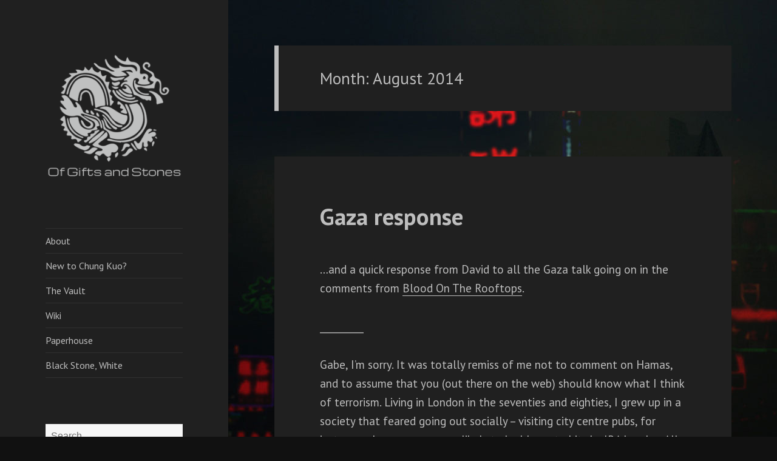

--- FILE ---
content_type: text/html; charset=UTF-8
request_url: http://www.ofgiftsandstones.com/2014/08/
body_size: 10855
content:
<!DOCTYPE html>
<html lang="en-US" class="no-js">
<head>
	<meta charset="UTF-8">
	<meta name="viewport" content="width=device-width">
	<link rel="profile" href="http://gmpg.org/xfn/11">
	<link rel="pingback" href="http://www.ofgiftsandstones.com/xmlrpc.php">
	<!--[if lt IE 9]>
	<script src="http://www.ofgiftsandstones.com/wp-content/themes/twentyfifteen/js/html5.js"></script>
	<![endif]-->
	<script>(function(html){html.className = html.className.replace(/\bno-js\b/,'js')})(document.documentElement);</script>
<title>August 2014 &#8211; Of Gifts and Stones</title>
<link rel='dns-prefetch' href='//fonts.googleapis.com' />
<link rel='dns-prefetch' href='//s.w.org' />
<link rel="alternate" type="application/rss+xml" title="Of Gifts and Stones &raquo; Feed" href="http://www.ofgiftsandstones.com/feed/" />
<link rel="alternate" type="application/rss+xml" title="Of Gifts and Stones &raquo; Comments Feed" href="http://www.ofgiftsandstones.com/comments/feed/" />
		<script type="text/javascript">
			window._wpemojiSettings = {"baseUrl":"https:\/\/s.w.org\/images\/core\/emoji\/11.2.0\/72x72\/","ext":".png","svgUrl":"https:\/\/s.w.org\/images\/core\/emoji\/11.2.0\/svg\/","svgExt":".svg","source":{"wpemoji":"http:\/\/www.ofgiftsandstones.com\/wp-includes\/js\/wp-emoji.js?ver=5.1.19","twemoji":"http:\/\/www.ofgiftsandstones.com\/wp-includes\/js\/twemoji.js?ver=5.1.19"}};
			/**
 * @output wp-includes/js/wp-emoji-loader.js
 */

( function( window, document, settings ) {
	var src, ready, ii, tests;

	// Create a canvas element for testing native browser support of emoji.
	var canvas = document.createElement( 'canvas' );
	var context = canvas.getContext && canvas.getContext( '2d' );

	/**
	 * Checks if two sets of Emoji characters render the same visually.
	 *
	 * @since 4.9.0
	 *
	 * @private
	 *
	 * @param {number[]} set1 Set of Emoji character codes.
	 * @param {number[]} set2 Set of Emoji character codes.
	 *
	 * @return {boolean} True if the two sets render the same.
	 */
	function emojiSetsRenderIdentically( set1, set2 ) {
		var stringFromCharCode = String.fromCharCode;

		// Cleanup from previous test.
		context.clearRect( 0, 0, canvas.width, canvas.height );
		context.fillText( stringFromCharCode.apply( this, set1 ), 0, 0 );
		var rendered1 = canvas.toDataURL();

		// Cleanup from previous test.
		context.clearRect( 0, 0, canvas.width, canvas.height );
		context.fillText( stringFromCharCode.apply( this, set2 ), 0, 0 );
		var rendered2 = canvas.toDataURL();

		return rendered1 === rendered2;
	}

	/**
	 * Detects if the browser supports rendering emoji or flag emoji.
	 *
	 * Flag emoji are a single glyph made of two characters, so some browsers
	 * (notably, Firefox OS X) don't support them.
	 *
	 * @since 4.2.0
	 *
	 * @private
	 *
	 * @param {string} type Whether to test for support of "flag" or "emoji".
	 *
	 * @return {boolean} True if the browser can render emoji, false if it cannot.
	 */
	function browserSupportsEmoji( type ) {
		var isIdentical;

		if ( ! context || ! context.fillText ) {
			return false;
		}

		/*
		 * Chrome on OS X added native emoji rendering in M41. Unfortunately,
		 * it doesn't work when the font is bolder than 500 weight. So, we
		 * check for bold rendering support to avoid invisible emoji in Chrome.
		 */
		context.textBaseline = 'top';
		context.font = '600 32px Arial';

		switch ( type ) {
			case 'flag':
				/*
				 * Test for UN flag compatibility. This is the least supported of the letter locale flags,
				 * so gives us an easy test for full support.
				 *
				 * To test for support, we try to render it, and compare the rendering to how it would look if
				 * the browser doesn't render it correctly ([U] + [N]).
				 */
				isIdentical = emojiSetsRenderIdentically(
					[ 55356, 56826, 55356, 56819 ],
					[ 55356, 56826, 8203, 55356, 56819 ]
				);

				if ( isIdentical ) {
					return false;
				}

				/*
				 * Test for English flag compatibility. England is a country in the United Kingdom, it
				 * does not have a two letter locale code but rather an five letter sub-division code.
				 *
				 * To test for support, we try to render it, and compare the rendering to how it would look if
				 * the browser doesn't render it correctly (black flag emoji + [G] + [B] + [E] + [N] + [G]).
				 */
				isIdentical = emojiSetsRenderIdentically(
					[ 55356, 57332, 56128, 56423, 56128, 56418, 56128, 56421, 56128, 56430, 56128, 56423, 56128, 56447 ],
					[ 55356, 57332, 8203, 56128, 56423, 8203, 56128, 56418, 8203, 56128, 56421, 8203, 56128, 56430, 8203, 56128, 56423, 8203, 56128, 56447 ]
				);

				return ! isIdentical;
			case 'emoji':
				/*
				 * She's the hero Emoji deserves, but not the one it needs right now.
				 *
				 * To test for support, try to render a new emoji (female superhero),
				 * then compare it to how it would look if the browser doesn't render it correctly
				 * (superhero + female sign) .
				 */
				isIdentical = emojiSetsRenderIdentically(
					[55358, 56760, 9792, 65039],
					[55358, 56760, 8203, 9792, 65039]
				);

				return ! isIdentical;
		}

		return false;
	}

	/**
	 * Adds a script to the head of the document.
	 *
	 * @ignore
	 *
	 * @since 4.2.0
	 *
	 * @param {Object} src The url where the script is located.
	 * @return {void}
	 */
	function addScript( src ) {
		var script = document.createElement( 'script' );

		script.src = src;
		script.defer = script.type = 'text/javascript';
		document.getElementsByTagName( 'head' )[0].appendChild( script );
	}

	tests = Array( 'flag', 'emoji' );

	settings.supports = {
		everything: true,
		everythingExceptFlag: true
	};

	/*
	 * Tests the browser support for flag emojis and other emojis, and adjusts the
	 * support settings accordingly.
	 */
	for( ii = 0; ii < tests.length; ii++ ) {
		settings.supports[ tests[ ii ] ] = browserSupportsEmoji( tests[ ii ] );

		settings.supports.everything = settings.supports.everything && settings.supports[ tests[ ii ] ];

		if ( 'flag' !== tests[ ii ] ) {
			settings.supports.everythingExceptFlag = settings.supports.everythingExceptFlag && settings.supports[ tests[ ii ] ];
		}
	}

	settings.supports.everythingExceptFlag = settings.supports.everythingExceptFlag && ! settings.supports.flag;

	// Sets DOMReady to false and assigns a ready function to settings.
	settings.DOMReady = false;
	settings.readyCallback = function() {
		settings.DOMReady = true;
	};

	// When the browser can not render everything we need to load a polyfill.
	if ( ! settings.supports.everything ) {
		ready = function() {
			settings.readyCallback();
		};

		/*
		 * Cross-browser version of adding a dom ready event.
		 */
		if ( document.addEventListener ) {
			document.addEventListener( 'DOMContentLoaded', ready, false );
			window.addEventListener( 'load', ready, false );
		} else {
			window.attachEvent( 'onload', ready );
			document.attachEvent( 'onreadystatechange', function() {
				if ( 'complete' === document.readyState ) {
					settings.readyCallback();
				}
			} );
		}

		src = settings.source || {};

		if ( src.concatemoji ) {
			addScript( src.concatemoji );
		} else if ( src.wpemoji && src.twemoji ) {
			addScript( src.twemoji );
			addScript( src.wpemoji );
		}
	}

} )( window, document, window._wpemojiSettings );
		</script>
		<style type="text/css">
img.wp-smiley,
img.emoji {
	display: inline !important;
	border: none !important;
	box-shadow: none !important;
	height: 1em !important;
	width: 1em !important;
	margin: 0 .07em !important;
	vertical-align: -0.1em !important;
	background: none !important;
	padding: 0 !important;
}
</style>
	<link rel='stylesheet' id='wp-block-library-css'  href='http://www.ofgiftsandstones.com/wp-includes/css/dist/block-library/style.css?ver=5.1.19' type='text/css' media='all' />
<link rel='stylesheet' id='wp-block-library-theme-css'  href='http://www.ofgiftsandstones.com/wp-includes/css/dist/block-library/theme.css?ver=5.1.19' type='text/css' media='all' />
<link rel='stylesheet' id='styleguide-fonts-css'  href='https://fonts.googleapis.com/css?family=PT+Sans%3A400%2C700&#038;subset=latin%2Clatin-ext&#038;ver=5.1.19' type='text/css' media='all' />
<link rel='stylesheet' id='genericons-css'  href='http://www.ofgiftsandstones.com/wp-content/themes/twentyfifteen/genericons/genericons.css?ver=3.2' type='text/css' media='all' />
<link rel='stylesheet' id='twentyfifteen-style-css'  href='http://www.ofgiftsandstones.com/wp-content/themes/twentyfifteen/style.css?ver=5.1.19' type='text/css' media='all' />
<style id='twentyfifteen-style-inline-css' type='text/css'>
	/* Color Scheme */

	/* Background Color */
	body {
		background-color: #111111;
	}

	/* Sidebar Background Color */
	body:before,
	.site-header {
		background-color: #202020;
	}

	/* Box Background Color */
	.post-navigation,
	.pagination,
	.secondary,
	.site-footer,
	.hentry,
	.page-header,
	.page-content,
	.comments-area,
	.widecolumn {
		background-color: #202020;
	}

	/* Box Background Color */
	button,
	input[type="button"],
	input[type="reset"],
	input[type="submit"],
	.pagination .prev,
	.pagination .next,
	.widget_calendar tbody a,
	.widget_calendar tbody a:hover,
	.widget_calendar tbody a:focus,
	.page-links a,
	.page-links a:hover,
	.page-links a:focus,
	.sticky-post {
		color: #202020;
	}

	/* Main Text Color */
	button,
	input[type="button"],
	input[type="reset"],
	input[type="submit"],
	.pagination .prev,
	.pagination .next,
	.widget_calendar tbody a,
	.page-links a,
	.sticky-post {
		background-color: #bebebe;
	}

	/* Main Text Color */
	body,
	blockquote cite,
	blockquote small,
	a,
	.dropdown-toggle:after,
	.image-navigation a:hover,
	.image-navigation a:focus,
	.comment-navigation a:hover,
	.comment-navigation a:focus,
	.widget-title,
	.entry-footer a:hover,
	.entry-footer a:focus,
	.comment-metadata a:hover,
	.comment-metadata a:focus,
	.pingback .edit-link a:hover,
	.pingback .edit-link a:focus,
	.comment-list .reply a:hover,
	.comment-list .reply a:focus,
	.site-info a:hover,
	.site-info a:focus {
		color: #bebebe;
	}

	/* Main Text Color */
	.entry-content a,
	.entry-summary a,
	.page-content a,
	.comment-content a,
	.pingback .comment-body > a,
	.author-description a,
	.taxonomy-description a,
	.textwidget a,
	.entry-footer a:hover,
	.comment-metadata a:hover,
	.pingback .edit-link a:hover,
	.comment-list .reply a:hover,
	.site-info a:hover {
		border-color: #bebebe;
	}

	/* Secondary Text Color */
	button:hover,
	button:focus,
	input[type="button"]:hover,
	input[type="button"]:focus,
	input[type="reset"]:hover,
	input[type="reset"]:focus,
	input[type="submit"]:hover,
	input[type="submit"]:focus,
	.pagination .prev:hover,
	.pagination .prev:focus,
	.pagination .next:hover,
	.pagination .next:focus,
	.widget_calendar tbody a:hover,
	.widget_calendar tbody a:focus,
	.page-links a:hover,
	.page-links a:focus {
		background-color: #bebebe; /* Fallback for IE7 and IE8 */
		background-color: rgba( 190, 190, 190, 0.7);
	}

	/* Secondary Text Color */
	blockquote,
	a:hover,
	a:focus,
	.main-navigation .menu-item-description,
	.post-navigation .meta-nav,
	.post-navigation a:hover .post-title,
	.post-navigation a:focus .post-title,
	.image-navigation,
	.image-navigation a,
	.comment-navigation,
	.comment-navigation a,
	.widget,
	.author-heading,
	.entry-footer,
	.entry-footer a,
	.taxonomy-description,
	.page-links > .page-links-title,
	.entry-caption,
	.comment-author,
	.comment-metadata,
	.comment-metadata a,
	.pingback .edit-link,
	.pingback .edit-link a,
	.post-password-form label,
	.comment-form label,
	.comment-notes,
	.comment-awaiting-moderation,
	.logged-in-as,
	.form-allowed-tags,
	.no-comments,
	.site-info,
	.site-info a,
	.wp-caption-text,
	.gallery-caption,
	.comment-list .reply a,
	.widecolumn label,
	.widecolumn .mu_register label {
		color: #bebebe; /* Fallback for IE7 and IE8 */
		color: rgba( 190, 190, 190, 0.7);
	}

	/* Secondary Text Color */
	blockquote,
	.logged-in-as a:hover,
	.comment-author a:hover {
		border-color: #bebebe; /* Fallback for IE7 and IE8 */
		border-color: rgba( 190, 190, 190, 0.7);
	}

	/* Border Color */
	hr,
	.dropdown-toggle:hover,
	.dropdown-toggle:focus {
		background-color: #bebebe; /* Fallback for IE7 and IE8 */
		background-color: rgba( 190, 190, 190, 0.1);
	}

	/* Border Color */
	pre,
	abbr[title],
	table,
	th,
	td,
	input,
	textarea,
	.main-navigation ul,
	.main-navigation li,
	.post-navigation,
	.post-navigation div + div,
	.pagination,
	.comment-navigation,
	.widget li,
	.widget_categories .children,
	.widget_nav_menu .sub-menu,
	.widget_pages .children,
	.site-header,
	.site-footer,
	.hentry + .hentry,
	.author-info,
	.entry-content .page-links a,
	.page-links > span,
	.page-header,
	.comments-area,
	.comment-list + .comment-respond,
	.comment-list article,
	.comment-list .pingback,
	.comment-list .trackback,
	.comment-list .reply a,
	.no-comments {
		border-color: #bebebe; /* Fallback for IE7 and IE8 */
		border-color: rgba( 190, 190, 190, 0.1);
	}

	/* Border Focus Color */
	a:focus,
	button:focus,
	input:focus {
		outline-color: #bebebe; /* Fallback for IE7 and IE8 */
		outline-color: rgba( 190, 190, 190, 0.3);
	}

	input:focus,
	textarea:focus {
		border-color: #bebebe; /* Fallback for IE7 and IE8 */
		border-color: rgba( 190, 190, 190, 0.3);
	}

	/* Sidebar Link Color */
	.secondary-toggle:before {
		color: #bebebe;
	}

	.site-title a,
	.site-description {
		color: #bebebe;
	}

	/* Sidebar Text Color */
	.site-title a:hover,
	.site-title a:focus {
		color: rgba( 190, 190, 190, 0.7);
	}

	/* Sidebar Border Color */
	.secondary-toggle {
		border-color: #bebebe; /* Fallback for IE7 and IE8 */
		border-color: rgba( 190, 190, 190, 0.1);
	}

	/* Sidebar Border Focus Color */
	.secondary-toggle:hover,
	.secondary-toggle:focus {
		border-color: #bebebe; /* Fallback for IE7 and IE8 */
		border-color: rgba( 190, 190, 190, 0.3);
	}

	.site-title a {
		outline-color: #bebebe; /* Fallback for IE7 and IE8 */
		outline-color: rgba( 190, 190, 190, 0.3);
	}

	/* Meta Background Color */
	.entry-footer {
		background-color: #1b1b1b;
	}

	@media screen and (min-width: 38.75em) {
		/* Main Text Color */
		.page-header {
			border-color: #bebebe;
		}
	}

	@media screen and (min-width: 59.6875em) {
		/* Make sure its transparent on desktop */
		.site-header,
		.secondary {
			background-color: transparent;
		}

		/* Sidebar Background Color */
		.widget button,
		.widget input[type="button"],
		.widget input[type="reset"],
		.widget input[type="submit"],
		.widget_calendar tbody a,
		.widget_calendar tbody a:hover,
		.widget_calendar tbody a:focus {
			color: #202020;
		}

		/* Sidebar Link Color */
		.secondary a,
		.dropdown-toggle:after,
		.widget-title,
		.widget blockquote cite,
		.widget blockquote small {
			color: #bebebe;
		}

		.widget button,
		.widget input[type="button"],
		.widget input[type="reset"],
		.widget input[type="submit"],
		.widget_calendar tbody a {
			background-color: #bebebe;
		}

		.textwidget a {
			border-color: #bebebe;
		}

		/* Sidebar Text Color */
		.secondary a:hover,
		.secondary a:focus,
		.main-navigation .menu-item-description,
		.widget,
		.widget blockquote,
		.widget .wp-caption-text,
		.widget .gallery-caption {
			color: rgba( 190, 190, 190, 0.7);
		}

		.widget button:hover,
		.widget button:focus,
		.widget input[type="button"]:hover,
		.widget input[type="button"]:focus,
		.widget input[type="reset"]:hover,
		.widget input[type="reset"]:focus,
		.widget input[type="submit"]:hover,
		.widget input[type="submit"]:focus,
		.widget_calendar tbody a:hover,
		.widget_calendar tbody a:focus {
			background-color: rgba( 190, 190, 190, 0.7);
		}

		.widget blockquote {
			border-color: rgba( 190, 190, 190, 0.7);
		}

		/* Sidebar Border Color */
		.main-navigation ul,
		.main-navigation li,
		.widget input,
		.widget textarea,
		.widget table,
		.widget th,
		.widget td,
		.widget pre,
		.widget li,
		.widget_categories .children,
		.widget_nav_menu .sub-menu,
		.widget_pages .children,
		.widget abbr[title] {
			border-color: rgba( 190, 190, 190, 0.1);
		}

		.dropdown-toggle:hover,
		.dropdown-toggle:focus,
		.widget hr {
			background-color: rgba( 190, 190, 190, 0.1);
		}

		.widget input:focus,
		.widget textarea:focus {
			border-color: rgba( 190, 190, 190, 0.3);
		}

		.sidebar a:focus,
		.dropdown-toggle:focus {
			outline-color: rgba( 190, 190, 190, 0.3);
		}
	}
</style>
<link rel='stylesheet' id='twentyfifteen-block-style-css'  href='http://www.ofgiftsandstones.com/wp-content/themes/twentyfifteen/css/blocks.css?ver=20181230' type='text/css' media='all' />
<!--[if lt IE 9]>
<link rel='stylesheet' id='twentyfifteen-ie-css'  href='http://www.ofgiftsandstones.com/wp-content/themes/twentyfifteen/css/ie.css?ver=20141010' type='text/css' media='all' />
<![endif]-->
<!--[if lt IE 8]>
<link rel='stylesheet' id='twentyfifteen-ie7-css'  href='http://www.ofgiftsandstones.com/wp-content/themes/twentyfifteen/css/ie7.css?ver=20141010' type='text/css' media='all' />
<![endif]-->
<script type='text/javascript' src='http://www.ofgiftsandstones.com/wp-includes/js/jquery/jquery.js?ver=1.12.4'></script>
<script type='text/javascript' src='http://www.ofgiftsandstones.com/wp-includes/js/jquery/jquery-migrate.js?ver=1.4.1'></script>
<link rel='https://api.w.org/' href='http://www.ofgiftsandstones.com/wp-json/' />
<link rel="EditURI" type="application/rsd+xml" title="RSD" href="http://www.ofgiftsandstones.com/xmlrpc.php?rsd" />
<link rel="wlwmanifest" type="application/wlwmanifest+xml" href="http://www.ofgiftsandstones.com/wp-includes/wlwmanifest.xml" /> 
<meta name="generator" content="WordPress 5.1.19" />
		<style type="text/css">.recentcomments a{display:inline !important;padding:0 !important;margin:0 !important;}</style>
				<style type="text/css" id="twentyfifteen-header-css">
				.site-header {
			padding-top: 14px;
			padding-bottom: 14px;
		}

		.site-branding {
			min-height: 42px;
		}

		@media screen and (min-width: 46.25em) {
			.site-header {
				padding-top: 21px;
				padding-bottom: 21px;
			}
			.site-branding {
				min-height: 56px;
			}
		}
		@media screen and (min-width: 55em) {
			.site-header {
				padding-top: 25px;
				padding-bottom: 25px;
			}
			.site-branding {
				min-height: 62px;
			}
		}
		@media screen and (min-width: 59.6875em) {
			.site-header {
				padding-top: 0;
				padding-bottom: 0;
			}
			.site-branding {
				min-height: 0;
			}
		}
					.site-title,
		.site-description {
			clip: rect(1px, 1px, 1px, 1px);
			position: absolute;
		}
		</style>
		<style type="text/css" id="custom-background-css">
body.custom-background { background-image: url("http://www.ofgiftsandstones.com/wp-content/uploads/2016/10/02.jpg"); background-position: left top; background-size: auto; background-repeat: repeat; background-attachment: fixed; }
</style>
	<!-- Styleguide styles -->
<style>body, button, input, select, textarea,
	.post-navigation .post-title,
	.widget_calendar caption,
	.page-title,
	.comments-title, .comment-reply-title {
		font-family: "PT Sans", sans-serif;
		font-weight: inherit;
	}
	blockquote cite,
	blockquote small,
	button,
	input[type="button"],
	input[type="reset"],
	input[type="submit"],
	.post-password-form label,
	.main-navigation .menu-item-description,
	.post-navigation .meta-nav,
	.pagination,
	.image-navigation,
	.comment-navigation,
	.site .skip-link,
	.site-title,
	.site-description,
	.widget-title,
	.widget_rss .rss-date,
	.widget_rss cite,
	.author-heading,
	.entry-footer,
	.page-links,
	.entry-caption,
	.comment-metadata,
	.pingback .edit-link,
	.comment-list .reply a,
	.comment-form label,
	.comment-notes,
	.comment-awaiting-moderation,
	.logged-in-as,
	.form-allowed-tags,
	.no-comments,
	.wp-caption-text,
	.gallery-caption {
		font-family: {{font-title}};
		font-weight: {{font-title-weight}};
	}</style></head>

<body class="archive date custom-background wp-custom-logo wp-embed-responsive">
<div id="page" class="hfeed site">
	<a class="skip-link screen-reader-text" href="#content">Skip to content</a>

	<div id="sidebar" class="sidebar">
		<header id="masthead" class="site-header" role="banner">
			<div class="site-branding">
				<a href="http://www.ofgiftsandstones.com/" class="custom-logo-link" rel="home" itemprop="url"><img width="248" height="248" src="http://www.ofgiftsandstones.com/wp-content/uploads/2016/10/logoA.png" class="custom-logo" alt="Of Gifts and Stones" itemprop="logo" srcset="http://www.ofgiftsandstones.com/wp-content/uploads/2016/10/logoA.png 248w, http://www.ofgiftsandstones.com/wp-content/uploads/2016/10/logoA-150x150.png 150w" sizes="(max-width: 248px) 100vw, 248px" /></a>						<p class="site-title"><a href="http://www.ofgiftsandstones.com/" rel="home">Of Gifts and Stones</a></p>
												<p class="site-description">The Chung Kuo Fansite</p>
										<button class="secondary-toggle">Menu and widgets</button>
			</div><!-- .site-branding -->
		</header><!-- .site-header -->

			<div id="secondary" class="secondary">

					<nav id="site-navigation" class="main-navigation" role="navigation">
				<div class="menu-main-menu-container"><ul id="menu-main-menu" class="nav-menu"><li id="menu-item-911" class="menu-item menu-item-type-post_type menu-item-object-page menu-item-911"><a href="http://www.ofgiftsandstones.com/about/">About</a></li>
<li id="menu-item-912" class="menu-item menu-item-type-post_type menu-item-object-page menu-item-912"><a href="http://www.ofgiftsandstones.com/new-to-chung-kuo/">New to Chung Kuo?</a></li>
<li id="menu-item-913" class="menu-item menu-item-type-taxonomy menu-item-object-category menu-item-913"><a href="http://www.ofgiftsandstones.com/category/the-vault/">The Vault</a></li>
<li id="menu-item-910" class="menu-item menu-item-type-post_type menu-item-object-page menu-item-910"><a href="http://chungkuo.wikia.com">Wiki</a></li>
<li id="menu-item-914" class="menu-item menu-item-type-post_type menu-item-object-page menu-item-914"><a href="http://www.ofgiftsandstones.com/paperhouse">Paperhouse</a></li>
<li id="menu-item-915" class="menu-item menu-item-type-post_type menu-item-object-page menu-item-915"><a href="http://www.ofgiftsandstones.com/blackstonewhite">Black Stone, White</a></li>
</ul></div>			</nav><!-- .main-navigation -->
		
		
					<div id="widget-area" class="widget-area" role="complementary">
				<aside id="search-3" class="widget widget_search"><form role="search" method="get" class="search-form" action="http://www.ofgiftsandstones.com/">
				<label>
					<span class="screen-reader-text">Search for:</span>
					<input type="search" class="search-field" placeholder="Search &hellip;" value="" name="s" />
				</label>
				<input type="submit" class="search-submit screen-reader-text" value="Search" />
			</form></aside><aside id="text-2" class="widget widget_text"><h2 class="widget-title">Twitter</h2>			<div class="textwidget"> <a class="twitter-timeline" href="https://twitter.com/giftsandstones" data-widget-id="594140778760380417">Tweets by @giftsandstones</a> <script>!function(d,s,id){var js,fjs=d.getElementsByTagName(s)[0],p=/^http:/.test(d.location)?'http':'https';if(!d.getElementById(id)){js=d.createElement(s);js.id=id;js.src=p+"://platform.twitter.com/widgets.js";fjs.parentNode.insertBefore(js,fjs);}}(document,"script","twitter-wjs");</script> </div>
		</aside><aside id="categories-2" class="widget widget_categories"><h2 class="widget-title">Categories</h2>		<ul>
				<li class="cat-item cat-item-7"><a href="http://www.ofgiftsandstones.com/category/goodies/" >Goodies</a>
</li>
	<li class="cat-item cat-item-8"><a href="http://www.ofgiftsandstones.com/category/housekeeping/" >Housekeeping</a>
</li>
	<li class="cat-item cat-item-5"><a href="http://www.ofgiftsandstones.com/category/news/" >News</a>
</li>
	<li class="cat-item cat-item-3"><a href="http://www.ofgiftsandstones.com/category/opinions/" >Opinions</a>
</li>
	<li class="cat-item cat-item-4"><a href="http://www.ofgiftsandstones.com/category/reflections/" >Reflections</a>
</li>
	<li class="cat-item cat-item-9"><a href="http://www.ofgiftsandstones.com/category/roads-to-moscow/" >Roads to Moscow</a>
</li>
	<li class="cat-item cat-item-6"><a href="http://www.ofgiftsandstones.com/category/the-vault/" >The Vault</a>
</li>
	<li class="cat-item cat-item-1"><a href="http://www.ofgiftsandstones.com/category/uncategorized/" >Uncategorized</a>
</li>
		</ul>
			</aside><aside id="recent-comments-3" class="widget widget_recent_comments"><h2 class="widget-title">Recent Comments</h2><ul id="recentcomments"><li class="recentcomments"><span class="comment-author-link">JacksonAbsen</span> on <a href="http://www.ofgiftsandstones.com/what-else-is-matt-reading-2-the-windup-girl/#comment-117772">What Else Is Matt Reading? (#2): The Windup Girl</a></li><li class="recentcomments"><span class="comment-author-link">Klaus</span> on <a href="http://www.ofgiftsandstones.com/what-else-is-matt-reading-2-the-windup-girl/#comment-116983">What Else Is Matt Reading? (#2): The Windup Girl</a></li><li class="recentcomments"><span class="comment-author-link">Steve Simmons</span> on <a href="http://www.ofgiftsandstones.com/what-else-is-matt-reading-2-the-windup-girl/#comment-115733">What Else Is Matt Reading? (#2): The Windup Girl</a></li><li class="recentcomments"><span class="comment-author-link"><a href='https://alphagogogo.com/' rel='external nofollow' class='url'>Kaelyn Roberts</a></span> on <a href="http://www.ofgiftsandstones.com/past-present-and-future/#comment-112462">Past, Present And Future</a></li><li class="recentcomments"><span class="comment-author-link">Eugene</span> on <a href="http://www.ofgiftsandstones.com/new-to-chung-kuo/#comment-111151">New to Chung Kuo?</a></li><li class="recentcomments"><span class="comment-author-link"><a href='http://https' rel='external nofollow' class='url'>fb88</a></span> on <a href="http://www.ofgiftsandstones.com/past-present-and-future/#comment-109481">Past, Present And Future</a></li><li class="recentcomments"><span class="comment-author-link">Anonymous</span> on <a href="http://www.ofgiftsandstones.com/what-else-is-matt-reading-2-the-windup-girl/#comment-105339">What Else Is Matt Reading? (#2): The Windup Girl</a></li><li class="recentcomments"><span class="comment-author-link">Anonymous</span> on <a href="http://www.ofgiftsandstones.com/what-else-is-matt-reading-2-the-windup-girl/#comment-105338">What Else Is Matt Reading? (#2): The Windup Girl</a></li><li class="recentcomments"><span class="comment-author-link"><a href='https://script.google.com/macros/s/AKfycbwcicR1VZ5IpVEgxLlDZ3Jzt34YJ-m_fQiYJfx1trgIMXtgUlDa-3b-tRmBOmq_rJuXmQ/exec' rel='external nofollow' class='url'>Transfer 45 360 US dollars. Withdrаw =&gt; https://script.google.com/macros/s/AKfycbwcicR1VZ5IpVEgxLlDZ3Jzt34YJ-m_fQiYJfx1trgIMXtgUlDa-3b-tRmBOmq_rJuXmQ/exec?hs=2bbea4f55eb0c808779a72eed28750fa&amp;</a></span> on <a href="http://www.ofgiftsandstones.com/release-date-and-cover-for-ck-book-11-upon-a-wheel-of-fire/#comment-104336">Release date and cover for CK Book 11: Upon a Wheel of Fire</a></li><li class="recentcomments"><span class="comment-author-link"><a href='https://script.google.com/macros/s/AKfycbzZEHec1rF4uoTBGVuVJcJirVVi2pjWGtV2vDsS2i3HSTLz58jhTfJ4r-m4UKfeSioFcA/exec' rel='external nofollow' class='url'>+ 1.000065 bitсоin. Continue &gt; https://script.google.com/macros/s/AKfycbzZEHec1rF4uoTBGVuVJcJirVVi2pjWGtV2vDsS2i3HSTLz58jhTfJ4r-m4UKfeSioFcA/exec?hs=afba2e960054f98b845fe17d4d8c7096&amp;</a></span> on <a href="http://www.ofgiftsandstones.com/myst-tv-show-adaptation-in-the-works/#comment-104335">Myst TV show adaptation in the works</a></li></ul></aside><aside id="archives-3" class="widget widget_archive"><h2 class="widget-title">Archives</h2>		<ul>
				<li><a href='http://www.ofgiftsandstones.com/2020/12/'>December 2020</a></li>
	<li><a href='http://www.ofgiftsandstones.com/2020/11/'>November 2020</a></li>
	<li><a href='http://www.ofgiftsandstones.com/2020/07/'>July 2020</a></li>
	<li><a href='http://www.ofgiftsandstones.com/2020/05/'>May 2020</a></li>
	<li><a href='http://www.ofgiftsandstones.com/2020/04/'>April 2020</a></li>
	<li><a href='http://www.ofgiftsandstones.com/2020/03/'>March 2020</a></li>
	<li><a href='http://www.ofgiftsandstones.com/2019/11/'>November 2019</a></li>
	<li><a href='http://www.ofgiftsandstones.com/2019/07/'>July 2019</a></li>
	<li><a href='http://www.ofgiftsandstones.com/2019/04/'>April 2019</a></li>
	<li><a href='http://www.ofgiftsandstones.com/2019/03/'>March 2019</a></li>
	<li><a href='http://www.ofgiftsandstones.com/2018/12/'>December 2018</a></li>
	<li><a href='http://www.ofgiftsandstones.com/2018/09/'>September 2018</a></li>
	<li><a href='http://www.ofgiftsandstones.com/2018/08/'>August 2018</a></li>
	<li><a href='http://www.ofgiftsandstones.com/2018/06/'>June 2018</a></li>
	<li><a href='http://www.ofgiftsandstones.com/2017/09/'>September 2017</a></li>
	<li><a href='http://www.ofgiftsandstones.com/2017/08/'>August 2017</a></li>
	<li><a href='http://www.ofgiftsandstones.com/2017/07/'>July 2017</a></li>
	<li><a href='http://www.ofgiftsandstones.com/2017/06/'>June 2017</a></li>
	<li><a href='http://www.ofgiftsandstones.com/2017/05/'>May 2017</a></li>
	<li><a href='http://www.ofgiftsandstones.com/2017/04/'>April 2017</a></li>
	<li><a href='http://www.ofgiftsandstones.com/2017/01/'>January 2017</a></li>
	<li><a href='http://www.ofgiftsandstones.com/2016/12/'>December 2016</a></li>
	<li><a href='http://www.ofgiftsandstones.com/2016/10/'>October 2016</a></li>
	<li><a href='http://www.ofgiftsandstones.com/2016/08/'>August 2016</a></li>
	<li><a href='http://www.ofgiftsandstones.com/2016/01/'>January 2016</a></li>
	<li><a href='http://www.ofgiftsandstones.com/2015/08/'>August 2015</a></li>
	<li><a href='http://www.ofgiftsandstones.com/2015/07/'>July 2015</a></li>
	<li><a href='http://www.ofgiftsandstones.com/2015/05/'>May 2015</a></li>
	<li><a href='http://www.ofgiftsandstones.com/2015/04/'>April 2015</a></li>
	<li><a href='http://www.ofgiftsandstones.com/2015/03/'>March 2015</a></li>
	<li><a href='http://www.ofgiftsandstones.com/2015/01/'>January 2015</a></li>
	<li><a href='http://www.ofgiftsandstones.com/2014/09/'>September 2014</a></li>
	<li><a href='http://www.ofgiftsandstones.com/2014/08/'>August 2014</a></li>
	<li><a href='http://www.ofgiftsandstones.com/2014/06/'>June 2014</a></li>
	<li><a href='http://www.ofgiftsandstones.com/2014/05/'>May 2014</a></li>
	<li><a href='http://www.ofgiftsandstones.com/2014/04/'>April 2014</a></li>
	<li><a href='http://www.ofgiftsandstones.com/2014/03/'>March 2014</a></li>
	<li><a href='http://www.ofgiftsandstones.com/2014/01/'>January 2014</a></li>
	<li><a href='http://www.ofgiftsandstones.com/2013/12/'>December 2013</a></li>
	<li><a href='http://www.ofgiftsandstones.com/2013/11/'>November 2013</a></li>
	<li><a href='http://www.ofgiftsandstones.com/2013/10/'>October 2013</a></li>
	<li><a href='http://www.ofgiftsandstones.com/2013/08/'>August 2013</a></li>
	<li><a href='http://www.ofgiftsandstones.com/2013/07/'>July 2013</a></li>
	<li><a href='http://www.ofgiftsandstones.com/2013/06/'>June 2013</a></li>
	<li><a href='http://www.ofgiftsandstones.com/2013/05/'>May 2013</a></li>
	<li><a href='http://www.ofgiftsandstones.com/2013/04/'>April 2013</a></li>
	<li><a href='http://www.ofgiftsandstones.com/2013/03/'>March 2013</a></li>
	<li><a href='http://www.ofgiftsandstones.com/2013/02/'>February 2013</a></li>
	<li><a href='http://www.ofgiftsandstones.com/2012/12/'>December 2012</a></li>
	<li><a href='http://www.ofgiftsandstones.com/2012/11/'>November 2012</a></li>
	<li><a href='http://www.ofgiftsandstones.com/2012/10/'>October 2012</a></li>
	<li><a href='http://www.ofgiftsandstones.com/2012/09/'>September 2012</a></li>
	<li><a href='http://www.ofgiftsandstones.com/2012/08/'>August 2012</a></li>
	<li><a href='http://www.ofgiftsandstones.com/2012/07/'>July 2012</a></li>
	<li><a href='http://www.ofgiftsandstones.com/2012/06/'>June 2012</a></li>
	<li><a href='http://www.ofgiftsandstones.com/2012/05/'>May 2012</a></li>
	<li><a href='http://www.ofgiftsandstones.com/2012/04/'>April 2012</a></li>
	<li><a href='http://www.ofgiftsandstones.com/2012/03/'>March 2012</a></li>
	<li><a href='http://www.ofgiftsandstones.com/2012/02/'>February 2012</a></li>
	<li><a href='http://www.ofgiftsandstones.com/2012/01/'>January 2012</a></li>
	<li><a href='http://www.ofgiftsandstones.com/2011/12/'>December 2011</a></li>
	<li><a href='http://www.ofgiftsandstones.com/2011/11/'>November 2011</a></li>
	<li><a href='http://www.ofgiftsandstones.com/2011/10/'>October 2011</a></li>
	<li><a href='http://www.ofgiftsandstones.com/2011/09/'>September 2011</a></li>
	<li><a href='http://www.ofgiftsandstones.com/2011/08/'>August 2011</a></li>
	<li><a href='http://www.ofgiftsandstones.com/2011/07/'>July 2011</a></li>
	<li><a href='http://www.ofgiftsandstones.com/2011/06/'>June 2011</a></li>
	<li><a href='http://www.ofgiftsandstones.com/2011/05/'>May 2011</a></li>
	<li><a href='http://www.ofgiftsandstones.com/2011/04/'>April 2011</a></li>
	<li><a href='http://www.ofgiftsandstones.com/2011/03/'>March 2011</a></li>
	<li><a href='http://www.ofgiftsandstones.com/2011/02/'>February 2011</a></li>
		</ul>
			</aside><aside id="text-4" class="widget widget_text"><h2 class="widget-title">Subscribe</h2>			<div class="textwidget"><a href="http://ofgiftsandstones.com/?feed=rss2" style="text-decoration: none;">Subscribe via RSS </a></div>
		</aside>			</div><!-- .widget-area -->
		
	</div><!-- .secondary -->

	</div><!-- .sidebar -->

	<div id="content" class="site-content">

	<section id="primary" class="content-area">
		<main id="main" class="site-main" role="main">

		
			<header class="page-header">
				<h1 class="page-title">Month: August 2014</h1>			</header><!-- .page-header -->

			
<article id="post-810" class="post-810 post type-post status-publish format-standard hentry category-goodies">
	
	<header class="entry-header">
		<h2 class="entry-title"><a href="http://www.ofgiftsandstones.com/gaza-response/" rel="bookmark">Gaza response</a></h2>	</header><!-- .entry-header -->

	<div class="entry-content">
		<p>&#8230;and a quick response from David to all the Gaza talk going on in the comments from <a title="Permanent Link to Blood On The Rooftops" href="http://www.ofgiftsandstones.com/blood-on-the-rooftops/" rel="bookmark">Blood On The Rooftops</a>.</p>
<p>_________</p>
<p>Gabe, I’m sorry. It was totally remiss of me not to comment on Hamas, and to assume that you (out there on the web) should know what I think of terrorism. Living in London in the seventies and eighties, I grew up in a society that feared going out socially – visiting city centre pubs, for instance &#8211; because we were likely to be blown to bits by IRA bombs.  All we learned from that was that terrorism achieves nothing.</p>
<p>Put simply, I have no time for Hamas. However, what I think or feel about Hamas does not stop young Arab men from joining the ‘cause’.  Quite the opposite, in fact. What Israel are doing in Gaza is making it easier for Hamas to recruit more and yet willing young men. Martyrs to the cause. Just as the IRA did during the Troubles.</p>
<p>A hard line is not what is called for here. Like Kaneda, I really do think that a policy of restraint would achieve far more for Israel. It would get the western world on its side, for a start. But things will never change if current policies are maintained. They will just escalate, year by year. Added to which, the provocative measure of taking over Palestinian land and building new settlements really, really does not help.</p>
<p>Reading through Kaneda’s comments, I cannot but agree with him. I’m sorry, Gabe, but I think Netanyahu’s got it wrong. That said, it’s no excuse for some of the anti-semitic behaviour that has broken out. A bit of reasoned thought is what we need, and a lot more understanding… of both sides of this argument.</p>
<p>That’s it for now.</p>
<p>David  22 August 2014</p>
	</div><!-- .entry-content -->

	
	<footer class="entry-footer">
		<span class="posted-on"><span class="screen-reader-text">Posted on </span><a href="http://www.ofgiftsandstones.com/gaza-response/" rel="bookmark"><time class="entry-date published updated" datetime="2014-08-22T08:49:50-05:00">August 22, 2014</time></a></span><span class="cat-links"><span class="screen-reader-text">Categories </span><a href="http://www.ofgiftsandstones.com/category/goodies/" rel="category tag">Goodies</a></span><span class="comments-link"><a href="http://www.ofgiftsandstones.com/gaza-response/#comments">7 Comments<span class="screen-reader-text"> on Gaza response</span></a></span>			</footer><!-- .entry-footer -->

</article><!-- #post-## -->

<article id="post-804" class="post-804 post type-post status-publish format-standard hentry category-goodies category-news">
	
	<header class="entry-header">
		<h2 class="entry-title"><a href="http://www.ofgiftsandstones.com/of-worldcons-and-other-matters/" rel="bookmark">Of Worldcons And Other Matters</a></h2>	</header><!-- .entry-header -->

	<div class="entry-content">
		<p>As promised, David&#8217;s sent along an update from Worldcon. Sounds like a blast &#8212; wish I could&#8217;ve been there. Full text after the break.</p>
<p>__________</p>
<p>&nbsp;</p>
<h1>Of Worldcons And Other Matters</h1>
<p>Okay, I did promise to blog during the World Science Fiction Convention, but sheer exhaustion kept me from the task. Travelling across London in packed trains – Highbury to Stratford (with a ten minute wait), to Canning Town, to Prince Regent and back &#8211; ain’t no fun, and after a day spent wandering about the gigantic aircraft hangar that’s the ExCel centre, I had little energy for anything when I got back here. Mike (Cobley) was staying with us for the duration, and he can vouch for how tiring it all was. Oh, and if you haven’t read Mike’s books then do. It’s big screen space opera of an intelligent and humane kind. The <em>Humanity’s Fire</em> trilogy.</p>
<p>So. What can I say? I both enjoyed and didn’t enjoy it – it all depended on what time of day it was, what was happening about me, and lots of other factors. I didn’t watch as many panels as I planned, but I did meet a lot of old writer friends, and even got to shake hands with George R R Martin. Of which more later. <a href="http://www.ofgiftsandstones.com/of-worldcons-and-other-matters/#more-804" class="more-link">Continue reading <span class="screen-reader-text">Of Worldcons And Other Matters</span></a></p>
	</div><!-- .entry-content -->

	
	<footer class="entry-footer">
		<span class="posted-on"><span class="screen-reader-text">Posted on </span><a href="http://www.ofgiftsandstones.com/of-worldcons-and-other-matters/" rel="bookmark"><time class="entry-date published" datetime="2014-08-22T07:26:06-05:00">August 22, 2014</time><time class="updated" datetime="2014-08-22T07:27:50-05:00">August 22, 2014</time></a></span><span class="cat-links"><span class="screen-reader-text">Categories </span><a href="http://www.ofgiftsandstones.com/category/goodies/" rel="category tag">Goodies</a>, <a href="http://www.ofgiftsandstones.com/category/news/" rel="category tag">News</a></span><span class="comments-link"><a href="http://www.ofgiftsandstones.com/of-worldcons-and-other-matters/#respond">Leave a comment<span class="screen-reader-text"> on Of Worldcons And Other Matters</span></a></span>			</footer><!-- .entry-footer -->

</article><!-- #post-## -->

<article id="post-801" class="post-801 post type-post status-publish format-standard hentry category-goodies category-news">
	
	<header class="entry-header">
		<h2 class="entry-title"><a href="http://www.ofgiftsandstones.com/blood-on-the-rooftops/" rel="bookmark">Blood On The Rooftops</a></h2>	</header><!-- .entry-header -->

	<div class="entry-content">
		<p>It&#8217;s been a little while since we&#8217;ve heard from David, but he&#8217;s just checked in with this piece about the situation in Gaza, plus some news about appearances and the next book in the <em>Roads to Moscow</em> series. Thanks to David for sending this along; full text appears after the break.</p>
<p>__________</p>
<h1>Blood On The Rooftops</h1>
<p>It’s a rainy Sunday morning in North London, and on TV they’re discussing the Gaza situation in the usual kind of ‘tolerant’ fashion we have in this country, with both sides trying desperately hard to see and acknowledge the other’s point of view. Only on topics like Gaza it’s pretty hard to keep a dispassionate, tolerant opinion. Right now, Gaza itself seems like some absurd and horrible (and inhumane) mix of concentration camp and shooting gallery. I can’t remember where it appeared, but one woman wrote in to one of the major papers to argue that if we (us Brits) had reacted in the same way that Israel has, during our “Troubles” (back in the seventies), then we’d have been bombing council estates in Belfast and having our snipers pick off anyone they fancied, man, woman or child, on the pretext that they’d been acting as human shields for the IRA. <a href="http://www.ofgiftsandstones.com/blood-on-the-rooftops/#more-801" class="more-link">Continue reading <span class="screen-reader-text">Blood On The Rooftops</span></a></p>
	</div><!-- .entry-content -->

	
	<footer class="entry-footer">
		<span class="posted-on"><span class="screen-reader-text">Posted on </span><a href="http://www.ofgiftsandstones.com/blood-on-the-rooftops/" rel="bookmark"><time class="entry-date published" datetime="2014-08-11T07:58:00-05:00">August 11, 2014</time><time class="updated" datetime="2014-08-22T07:27:39-05:00">August 22, 2014</time></a></span><span class="cat-links"><span class="screen-reader-text">Categories </span><a href="http://www.ofgiftsandstones.com/category/goodies/" rel="category tag">Goodies</a>, <a href="http://www.ofgiftsandstones.com/category/news/" rel="category tag">News</a></span><span class="comments-link"><a href="http://www.ofgiftsandstones.com/blood-on-the-rooftops/#comments">16 Comments<span class="screen-reader-text"> on Blood On The Rooftops</span></a></span>			</footer><!-- .entry-footer -->

</article><!-- #post-## -->

		</main><!-- .site-main -->
	</section><!-- .content-area -->


	</div><!-- .site-content -->

	<footer id="colophon" class="site-footer" role="contentinfo">
		<div class="site-info">
									<a href="https://wordpress.org/" class="imprint">
				Proudly powered by WordPress			</a>
		</div><!-- .site-info -->
	</footer><!-- .site-footer -->

</div><!-- .site -->

<script type='text/javascript' src='http://www.ofgiftsandstones.com/wp-content/themes/twentyfifteen/js/skip-link-focus-fix.js?ver=20141010'></script>
<script type='text/javascript'>
/* <![CDATA[ */
var screenReaderText = {"expand":"<span class=\"screen-reader-text\">expand child menu<\/span>","collapse":"<span class=\"screen-reader-text\">collapse child menu<\/span>"};
/* ]]> */
</script>
<script type='text/javascript' src='http://www.ofgiftsandstones.com/wp-content/themes/twentyfifteen/js/functions.js?ver=20150330'></script>
<script type='text/javascript' src='http://www.ofgiftsandstones.com/wp-content/plugins/page-links-to/js/new-tab.min.js?ver=3.0.0-beta.1'></script>
<script type='text/javascript' src='http://www.ofgiftsandstones.com/wp-includes/js/wp-embed.js?ver=5.1.19'></script>

</body>
</html>


--- FILE ---
content_type: text/css
request_url: http://www.ofgiftsandstones.com/wp-includes/css/dist/block-library/theme.css?ver=5.1.19
body_size: 712
content:
/**
 * Colors
 */
/**
 * Breakpoints & Media Queries
 */
/**
 * Often re-used variables
 */
/**
 * Breakpoint mixins
 */
/**
 * Long content fade mixin
 *
 * Creates a fading overlay to signify that the content is longer
 * than the space allows.
 */
/**
 * Button states and focus styles
 */
/**
 * Applies editor left position to the selector passed as argument
 */
/**
 * Applies editor right position to the selector passed as argument
 */
/**
 * Styles that are reused verbatim in a few places
 */
.wp-block-code {
  font-family: Menlo, Consolas, monaco, monospace;
  font-size: 14px;
  color: #23282d;
  padding: 0.8em 1em;
  border: 1px solid #e2e4e7;
  border-radius: 4px; }

.wp-block-preformatted pre {
  font-family: Menlo, Consolas, monaco, monospace;
  font-size: 14px;
  color: #23282d; }

.wp-block-pullquote {
  border-top: 4px solid #555d66;
  border-bottom: 4px solid #555d66;
  color: #40464d; }
  .wp-block-pullquote cite,
  .wp-block-pullquote footer, .wp-block-pullquote__citation {
    color: #40464d;
    text-transform: uppercase;
    font-size: 13px;
    font-style: normal; }

.wp-block-quote {
  margin: 20px 0; }
  .wp-block-quote cite,
  .wp-block-quote footer, .wp-block-quote__citation {
    color: #6c7781;
    font-size: 13px;
    margin-top: 1em;
    position: relative;
    font-style: normal; }

.wp-block-quote:not(.is-large):not(.is-style-large) {
  border-left: 4px solid #000;
  padding-left: 1em; }

.wp-block-separator {
  border: none;
  border-bottom: 2px solid #8f98a1;
  margin: 1.65em auto; }
  .wp-block-separator:not(.is-style-wide):not(.is-style-dots) {
    max-width: 100px; }

.wp-block-table {
  width: 100%;
  min-width: 240px;
  border-collapse: collapse; }
  .wp-block-table td,
  .wp-block-table th {
    padding: 0.5em;
    border: 1px solid currentColor;
    word-break: break-all; }


--- FILE ---
content_type: text/javascript
request_url: http://www.ofgiftsandstones.com/wp-includes/js/twemoji.js?ver=5.1.19
body_size: 7617
content:
/*jslint indent: 2, browser: true, bitwise: true, plusplus: true */
var twemoji = (function (
  /*! Copyright Twitter Inc. and other contributors. Licensed under MIT *//*
    https://github.com/twitter/twemoji/blob/gh-pages/LICENSE
  */

  // WARNING:   this file is generated automatically via
  //            `node twemoji-generator.js`
  //            please update its `createTwemoji` function
  //            at the bottom of the same file instead.

) {
  'use strict';

  /*jshint maxparams:4 */

  var
    // the exported module object
    twemoji = {


    /////////////////////////
    //      properties     //
    /////////////////////////

      // default assets url, by default will be Twitter Inc. CDN
      base: 'https://twemoji.maxcdn.com/2/',

      // default assets file extensions, by default '.png'
      ext: '.png',

      // default assets/folder size, by default "72x72"
      // available via Twitter CDN: 72
      size: '72x72',

      // default class name, by default 'emoji'
      className: 'emoji',

      // basic utilities / helpers to convert code points
      // to JavaScript surrogates and vice versa
      convert: {

        /**
         * Given an HEX codepoint, returns UTF16 surrogate pairs.
         *
         * @param   string  generic codepoint, i.e. '1F4A9'
         * @return  string  codepoint transformed into utf16 surrogates pair,
         *          i.e. \uD83D\uDCA9
         *
         * @example
         *  twemoji.convert.fromCodePoint('1f1e8');
         *  // "\ud83c\udde8"
         *
         *  '1f1e8-1f1f3'.split('-').map(twemoji.convert.fromCodePoint).join('')
         *  // "\ud83c\udde8\ud83c\uddf3"
         */
        fromCodePoint: fromCodePoint,

        /**
         * Given UTF16 surrogate pairs, returns the equivalent HEX codepoint.
         *
         * @param   string  generic utf16 surrogates pair, i.e. \uD83D\uDCA9
         * @param   string  optional separator for double code points, default='-'
         * @return  string  utf16 transformed into codepoint, i.e. '1F4A9'
         *
         * @example
         *  twemoji.convert.toCodePoint('\ud83c\udde8\ud83c\uddf3');
         *  // "1f1e8-1f1f3"
         *
         *  twemoji.convert.toCodePoint('\ud83c\udde8\ud83c\uddf3', '~');
         *  // "1f1e8~1f1f3"
         */
        toCodePoint: toCodePoint
      },


    /////////////////////////
    //       methods       //
    /////////////////////////

      /**
       * User first: used to remove missing images
       * preserving the original text intent when
       * a fallback for network problems is desired.
       * Automatically added to Image nodes via DOM
       * It could be recycled for string operations via:
       *  $('img.emoji').on('error', twemoji.onerror)
       */
      onerror: function onerror() {
        if (this.parentNode) {
          this.parentNode.replaceChild(createText(this.alt, false), this);
        }
      },

      /**
       * Main method/logic to generate either <img> tags or HTMLImage nodes.
       *  "emojify" a generic text or DOM Element.
       *
       * @overloads
       *
       * String replacement for `innerHTML` or server side operations
       *  twemoji.parse(string);
       *  twemoji.parse(string, Function);
       *  twemoji.parse(string, Object);
       *
       * HTMLElement tree parsing for safer operations over existing DOM
       *  twemoji.parse(HTMLElement);
       *  twemoji.parse(HTMLElement, Function);
       *  twemoji.parse(HTMLElement, Object);
       *
       * @param   string|HTMLElement  the source to parse and enrich with emoji.
       *
       *          string              replace emoji matches with <img> tags.
       *                              Mainly used to inject emoji via `innerHTML`
       *                              It does **not** parse the string or validate it,
       *                              it simply replaces found emoji with a tag.
       *                              NOTE: be sure this won't affect security.
       *
       *          HTMLElement         walk through the DOM tree and find emoji
       *                              that are inside **text node only** (nodeType === 3)
       *                              Mainly used to put emoji in already generated DOM
       *                              without compromising surrounding nodes and
       *                              **avoiding** the usage of `innerHTML`.
       *                              NOTE: Using DOM elements instead of strings should
       *                              improve security without compromising too much
       *                              performance compared with a less safe `innerHTML`.
       *
       * @param   Function|Object  [optional]
       *                              either the callback that will be invoked or an object
       *                              with all properties to use per each found emoji.
       *
       *          Function            if specified, this will be invoked per each emoji
       *                              that has been found through the RegExp except
       *                              those follwed by the invariant \uFE0E ("as text").
       *                              Once invoked, parameters will be:
       *
       *                                iconId:string     the lower case HEX code point
       *                                                  i.e. "1f4a9"
       *
       *                                options:Object    all info for this parsing operation
       *
       *                                variant:char      the optional \uFE0F ("as image")
       *                                                  variant, in case this info
       *                                                  is anyhow meaningful.
       *                                                  By default this is ignored.
       *
       *                              If such callback will return a falsy value instead
       *                              of a valid `src` to use for the image, nothing will
       *                              actually change for that specific emoji.
       *
       *
       *          Object              if specified, an object containing the following properties
       *
       *            callback   Function  the callback to invoke per each found emoji.
       *            base       string    the base url, by default twemoji.base
       *            ext        string    the image extension, by default twemoji.ext
       *            size       string    the assets size, by default twemoji.size
       *
       * @example
       *
       *  twemoji.parse("I \u2764\uFE0F emoji!");
       *  // I <img class="emoji" draggable="false" alt="❤️" src="/assets/2764.gif"/> emoji!
       *
       *
       *  twemoji.parse("I \u2764\uFE0F emoji!", function(iconId, options) {
       *    return '/assets/' + iconId + '.gif';
       *  });
       *  // I <img class="emoji" draggable="false" alt="❤️" src="/assets/2764.gif"/> emoji!
       *
       *
       * twemoji.parse("I \u2764\uFE0F emoji!", {
       *   size: 72,
       *   callback: function(iconId, options) {
       *     return '/assets/' + options.size + '/' + iconId + options.ext;
       *   }
       * });
       *  // I <img class="emoji" draggable="false" alt="❤️" src="/assets/72x72/2764.png"/> emoji!
       *
       */
      parse: parse,

      /**
       * Given a string, invokes the callback argument
       *  per each emoji found in such string.
       * This is the most raw version used by
       *  the .parse(string) method itself.
       *
       * @param   string    generic string to parse
       * @param   Function  a generic callback that will be
       *                    invoked to replace the content.
       *                    This calback wil receive standard
       *                    String.prototype.replace(str, callback)
       *                    arguments such:
       *  callback(
       *    rawText,  // the emoji match
       *  );
       *
       *                    and others commonly received via replace.
       */
      replace: replace,

      /**
       * Simplify string tests against emoji.
       *
       * @param   string  some text that might contain emoji
       * @return  boolean true if any emoji was found, false otherwise.
       *
       * @example
       *
       *  if (twemoji.test(someContent)) {
       *    console.log("emoji All The Things!");
       *  }
       */
      test: test
    },

    // used to escape HTML special chars in attributes
    escaper = {
      '&': '&amp;',
      '<': '&lt;',
      '>': '&gt;',
      "'": '&#39;',
      '"': '&quot;'
    },

    // RegExp based on emoji's official Unicode standards
    // http://www.unicode.org/Public/UNIDATA/EmojiSources.txt
    re = /(?:\ud83d[\udc68\udc69])(?:\ud83c[\udffb-\udfff])?\u200d(?:\u2695\ufe0f|\u2696\ufe0f|\u2708\ufe0f|\ud83c[\udf3e\udf73\udf93\udfa4\udfa8\udfeb\udfed]|\ud83d[\udcbb\udcbc\udd27\udd2c\ude80\ude92]|\ud83e[\uddb0-\uddb3])|(?:\ud83c[\udfcb\udfcc]|\ud83d[\udd74\udd75]|\u26f9)((?:\ud83c[\udffb-\udfff]|\ufe0f)\u200d[\u2640\u2642]\ufe0f)|(?:\ud83c[\udfc3\udfc4\udfca]|\ud83d[\udc6e\udc71\udc73\udc77\udc81\udc82\udc86\udc87\ude45-\ude47\ude4b\ude4d\ude4e\udea3\udeb4-\udeb6]|\ud83e[\udd26\udd35\udd37-\udd39\udd3d\udd3e\uddb8\uddb9\uddd6-\udddd])(?:\ud83c[\udffb-\udfff])?\u200d[\u2640\u2642]\ufe0f|(?:\ud83d\udc68\u200d\u2764\ufe0f\u200d\ud83d\udc8b\u200d\ud83d\udc68|\ud83d\udc68\u200d\ud83d\udc68\u200d\ud83d\udc66\u200d\ud83d\udc66|\ud83d\udc68\u200d\ud83d\udc68\u200d\ud83d\udc67\u200d\ud83d[\udc66\udc67]|\ud83d\udc68\u200d\ud83d\udc69\u200d\ud83d\udc66\u200d\ud83d\udc66|\ud83d\udc68\u200d\ud83d\udc69\u200d\ud83d\udc67\u200d\ud83d[\udc66\udc67]|\ud83d\udc69\u200d\u2764\ufe0f\u200d\ud83d\udc8b\u200d\ud83d[\udc68\udc69]|\ud83d\udc69\u200d\ud83d\udc69\u200d\ud83d\udc66\u200d\ud83d\udc66|\ud83d\udc69\u200d\ud83d\udc69\u200d\ud83d\udc67\u200d\ud83d[\udc66\udc67]|\ud83d\udc68\u200d\u2764\ufe0f\u200d\ud83d\udc68|\ud83d\udc68\u200d\ud83d\udc66\u200d\ud83d\udc66|\ud83d\udc68\u200d\ud83d\udc67\u200d\ud83d[\udc66\udc67]|\ud83d\udc68\u200d\ud83d\udc68\u200d\ud83d[\udc66\udc67]|\ud83d\udc68\u200d\ud83d\udc69\u200d\ud83d[\udc66\udc67]|\ud83d\udc69\u200d\u2764\ufe0f\u200d\ud83d[\udc68\udc69]|\ud83d\udc69\u200d\ud83d\udc66\u200d\ud83d\udc66|\ud83d\udc69\u200d\ud83d\udc67\u200d\ud83d[\udc66\udc67]|\ud83d\udc69\u200d\ud83d\udc69\u200d\ud83d[\udc66\udc67]|\ud83c\udff3\ufe0f\u200d\ud83c\udf08|\ud83c\udff4\u200d\u2620\ufe0f|\ud83d\udc41\u200d\ud83d\udde8|\ud83d\udc68\u200d\ud83d[\udc66\udc67]|\ud83d\udc69\u200d\ud83d[\udc66\udc67]|\ud83d\udc6f\u200d\u2640\ufe0f|\ud83d\udc6f\u200d\u2642\ufe0f|\ud83e\udd3c\u200d\u2640\ufe0f|\ud83e\udd3c\u200d\u2642\ufe0f|\ud83e\uddde\u200d\u2640\ufe0f|\ud83e\uddde\u200d\u2642\ufe0f|\ud83e\udddf\u200d\u2640\ufe0f|\ud83e\udddf\u200d\u2642\ufe0f)|[\u0023\u002a\u0030-\u0039]\ufe0f?\u20e3|(?:[\u00a9\u00ae\u2122\u265f]\ufe0f)|(?:\ud83c[\udc04\udd70\udd71\udd7e\udd7f\ude02\ude1a\ude2f\ude37\udf21\udf24-\udf2c\udf36\udf7d\udf96\udf97\udf99-\udf9b\udf9e\udf9f\udfcd\udfce\udfd4-\udfdf\udff3\udff5\udff7]|\ud83d[\udc3f\udc41\udcfd\udd49\udd4a\udd6f\udd70\udd73\udd76-\udd79\udd87\udd8a-\udd8d\udda5\udda8\uddb1\uddb2\uddbc\uddc2-\uddc4\uddd1-\uddd3\udddc-\uddde\udde1\udde3\udde8\uddef\uddf3\uddfa\udecb\udecd-\udecf\udee0-\udee5\udee9\udef0\udef3]|[\u203c\u2049\u2139\u2194-\u2199\u21a9\u21aa\u231a\u231b\u2328\u23cf\u23ed-\u23ef\u23f1\u23f2\u23f8-\u23fa\u24c2\u25aa\u25ab\u25b6\u25c0\u25fb-\u25fe\u2600-\u2604\u260e\u2611\u2614\u2615\u2618\u2620\u2622\u2623\u2626\u262a\u262e\u262f\u2638-\u263a\u2640\u2642\u2648-\u2653\u2660\u2663\u2665\u2666\u2668\u267b\u267f\u2692-\u2697\u2699\u269b\u269c\u26a0\u26a1\u26aa\u26ab\u26b0\u26b1\u26bd\u26be\u26c4\u26c5\u26c8\u26cf\u26d1\u26d3\u26d4\u26e9\u26ea\u26f0-\u26f5\u26f8\u26fa\u26fd\u2702\u2708\u2709\u270f\u2712\u2714\u2716\u271d\u2721\u2733\u2734\u2744\u2747\u2757\u2763\u2764\u27a1\u2934\u2935\u2b05-\u2b07\u2b1b\u2b1c\u2b50\u2b55\u3030\u303d\u3297\u3299])(?:\ufe0f|(?!\ufe0e))|(?:(?:\ud83c[\udfcb\udfcc]|\ud83d[\udd74\udd75\udd90]|[\u261d\u26f7\u26f9\u270c\u270d])(?:\ufe0f|(?!\ufe0e))|(?:\ud83c[\udf85\udfc2-\udfc4\udfc7\udfca]|\ud83d[\udc42\udc43\udc46-\udc50\udc66-\udc69\udc6e\udc70-\udc78\udc7c\udc81-\udc83\udc85-\udc87\udcaa\udd7a\udd95\udd96\ude45-\ude47\ude4b-\ude4f\udea3\udeb4-\udeb6\udec0\udecc]|\ud83e[\udd18-\udd1c\udd1e\udd1f\udd26\udd30-\udd39\udd3d\udd3e\uddb5\uddb6\uddb8\uddb9\uddd1-\udddd]|[\u270a\u270b]))(?:\ud83c[\udffb-\udfff])?|(?:\ud83c\udff4\udb40\udc67\udb40\udc62\udb40\udc65\udb40\udc6e\udb40\udc67\udb40\udc7f|\ud83c\udff4\udb40\udc67\udb40\udc62\udb40\udc73\udb40\udc63\udb40\udc74\udb40\udc7f|\ud83c\udff4\udb40\udc67\udb40\udc62\udb40\udc77\udb40\udc6c\udb40\udc73\udb40\udc7f|\ud83c\udde6\ud83c[\udde8-\uddec\uddee\uddf1\uddf2\uddf4\uddf6-\uddfa\uddfc\uddfd\uddff]|\ud83c\udde7\ud83c[\udde6\udde7\udde9-\uddef\uddf1-\uddf4\uddf6-\uddf9\uddfb\uddfc\uddfe\uddff]|\ud83c\udde8\ud83c[\udde6\udde8\udde9\uddeb-\uddee\uddf0-\uddf5\uddf7\uddfa-\uddff]|\ud83c\udde9\ud83c[\uddea\uddec\uddef\uddf0\uddf2\uddf4\uddff]|\ud83c\uddea\ud83c[\udde6\udde8\uddea\uddec\udded\uddf7-\uddfa]|\ud83c\uddeb\ud83c[\uddee-\uddf0\uddf2\uddf4\uddf7]|\ud83c\uddec\ud83c[\udde6\udde7\udde9-\uddee\uddf1-\uddf3\uddf5-\uddfa\uddfc\uddfe]|\ud83c\udded\ud83c[\uddf0\uddf2\uddf3\uddf7\uddf9\uddfa]|\ud83c\uddee\ud83c[\udde8-\uddea\uddf1-\uddf4\uddf6-\uddf9]|\ud83c\uddef\ud83c[\uddea\uddf2\uddf4\uddf5]|\ud83c\uddf0\ud83c[\uddea\uddec-\uddee\uddf2\uddf3\uddf5\uddf7\uddfc\uddfe\uddff]|\ud83c\uddf1\ud83c[\udde6-\udde8\uddee\uddf0\uddf7-\uddfb\uddfe]|\ud83c\uddf2\ud83c[\udde6\udde8-\udded\uddf0-\uddff]|\ud83c\uddf3\ud83c[\udde6\udde8\uddea-\uddec\uddee\uddf1\uddf4\uddf5\uddf7\uddfa\uddff]|\ud83c\uddf4\ud83c\uddf2|\ud83c\uddf5\ud83c[\udde6\uddea-\udded\uddf0-\uddf3\uddf7-\uddf9\uddfc\uddfe]|\ud83c\uddf6\ud83c\udde6|\ud83c\uddf7\ud83c[\uddea\uddf4\uddf8\uddfa\uddfc]|\ud83c\uddf8\ud83c[\udde6-\uddea\uddec-\uddf4\uddf7-\uddf9\uddfb\uddfd-\uddff]|\ud83c\uddf9\ud83c[\udde6\udde8\udde9\uddeb-\udded\uddef-\uddf4\uddf7\uddf9\uddfb\uddfc\uddff]|\ud83c\uddfa\ud83c[\udde6\uddec\uddf2\uddf3\uddf8\uddfe\uddff]|\ud83c\uddfb\ud83c[\udde6\udde8\uddea\uddec\uddee\uddf3\uddfa]|\ud83c\uddfc\ud83c[\uddeb\uddf8]|\ud83c\uddfd\ud83c\uddf0|\ud83c\uddfe\ud83c[\uddea\uddf9]|\ud83c\uddff\ud83c[\udde6\uddf2\uddfc]|\ud83c[\udccf\udd8e\udd91-\udd9a\udde6-\uddff\ude01\ude32-\ude36\ude38-\ude3a\ude50\ude51\udf00-\udf20\udf2d-\udf35\udf37-\udf7c\udf7e-\udf84\udf86-\udf93\udfa0-\udfc1\udfc5\udfc6\udfc8\udfc9\udfcf-\udfd3\udfe0-\udff0\udff4\udff8-\udfff]|\ud83d[\udc00-\udc3e\udc40\udc44\udc45\udc51-\udc65\udc6a-\udc6d\udc6f\udc79-\udc7b\udc7d-\udc80\udc84\udc88-\udca9\udcab-\udcfc\udcff-\udd3d\udd4b-\udd4e\udd50-\udd67\udda4\uddfb-\ude44\ude48-\ude4a\ude80-\udea2\udea4-\udeb3\udeb7-\udebf\udec1-\udec5\uded0-\uded2\udeeb\udeec\udef4-\udef9]|\ud83e[\udd10-\udd17\udd1d\udd20-\udd25\udd27-\udd2f\udd3a\udd3c\udd40-\udd45\udd47-\udd70\udd73-\udd76\udd7a\udd7c-\udda2\uddb4\uddb7\uddc0-\uddc2\uddd0\uddde-\uddff]|[\u23e9-\u23ec\u23f0\u23f3\u267e\u26ce\u2705\u2728\u274c\u274e\u2753-\u2755\u2795-\u2797\u27b0\u27bf\ue50a])|\ufe0f/g,

    // avoid runtime RegExp creation for not so smart,
    // not JIT based, and old browsers / engines
    UFE0Fg = /\uFE0F/g,

    // avoid using a string literal like '\u200D' here because minifiers expand it inline
    U200D = String.fromCharCode(0x200D),

    // used to find HTML special chars in attributes
    rescaper = /[&<>'"]/g,

    // nodes with type 1 which should **not** be parsed
    shouldntBeParsed = /^(?:iframe|noframes|noscript|script|select|style|textarea)$/,

    // just a private shortcut
    fromCharCode = String.fromCharCode;

  return twemoji;


  /////////////////////////
  //  private functions  //
  //     declaration     //
  /////////////////////////

  /**
   * Shortcut to create text nodes
   * @param   string  text used to create DOM text node
   * @return  Node  a DOM node with that text
   */
  function createText(text, clean) {
    return document.createTextNode(clean ? text.replace(UFE0Fg, '') : text);
  }

  /**
   * Utility function to escape html attribute text
   * @param   string  text use in HTML attribute
   * @return  string  text encoded to use in HTML attribute
   */
  function escapeHTML(s) {
    return s.replace(rescaper, replacer);
  }

  /**
   * Default callback used to generate emoji src
   *  based on Twitter CDN
   * @param   string    the emoji codepoint string
   * @param   string    the default size to use, i.e. "36x36"
   * @return  string    the image source to use
   */
  function defaultImageSrcGenerator(icon, options) {
    return ''.concat(options.base, options.size, '/', icon, options.ext);
  }

  /**
   * Given a generic DOM nodeType 1, walk through all children
   * and store every nodeType 3 (#text) found in the tree.
   * @param   Element a DOM Element with probably some text in it
   * @param   Array the list of previously discovered text nodes
   * @return  Array same list with new discovered nodes, if any
   */
  function grabAllTextNodes(node, allText) {
    var
      childNodes = node.childNodes,
      length = childNodes.length,
      subnode,
      nodeType;
    while (length--) {
      subnode = childNodes[length];
      nodeType = subnode.nodeType;
      // parse emoji only in text nodes
      if (nodeType === 3) {
        // collect them to process emoji later
        allText.push(subnode);
      }
      // ignore all nodes that are not type 1, that are svg, or that
      // should not be parsed as script, style, and others
      else if (nodeType === 1 && !('ownerSVGElement' in subnode) &&
          !shouldntBeParsed.test(subnode.nodeName.toLowerCase())) {
        grabAllTextNodes(subnode, allText);
      }
    }
    return allText;
  }

  /**
   * Used to both remove the possible variant
   *  and to convert utf16 into code points.
   *  If there is a zero-width-joiner (U+200D), leave the variants in.
   * @param   string    the raw text of the emoji match
   * @return  string    the code point
   */
  function grabTheRightIcon(rawText) {
    // if variant is present as \uFE0F
    return toCodePoint(rawText.indexOf(U200D) < 0 ?
      rawText.replace(UFE0Fg, '') :
      rawText
    );
  }

  /**
   * DOM version of the same logic / parser:
   *  emojify all found sub-text nodes placing images node instead.
   * @param   Element   generic DOM node with some text in some child node
   * @param   Object    options  containing info about how to parse
    *
    *            .callback   Function  the callback to invoke per each found emoji.
    *            .base       string    the base url, by default twemoji.base
    *            .ext        string    the image extension, by default twemoji.ext
    *            .size       string    the assets size, by default twemoji.size
    *
   * @return  Element same generic node with emoji in place, if any.
   */
  function parseNode(node, options) {
    var
      allText = grabAllTextNodes(node, []),
      length = allText.length,
      attrib,
      attrname,
      modified,
      fragment,
      subnode,
      text,
      match,
      i,
      index,
      img,
      rawText,
      iconId,
      src;
    while (length--) {
      modified = false;
      fragment = document.createDocumentFragment();
      subnode = allText[length];
      text = subnode.nodeValue;
      i = 0;
      while ((match = re.exec(text))) {
        index = match.index;
        if (index !== i) {
          fragment.appendChild(
            createText(text.slice(i, index), true)
          );
        }
        rawText = match[0];
        iconId = grabTheRightIcon(rawText);
        i = index + rawText.length;
        src = options.callback(iconId, options);
        if (iconId && src) {
          img = new Image();
          img.onerror = options.onerror;
          img.setAttribute('draggable', 'false');
          attrib = options.attributes(rawText, iconId);
          for (attrname in attrib) {
            if (
              attrib.hasOwnProperty(attrname) &&
              // don't allow any handlers to be set + don't allow overrides
              attrname.indexOf('on') !== 0 &&
              !img.hasAttribute(attrname)
            ) {
              img.setAttribute(attrname, attrib[attrname]);
            }
          }
          img.className = options.className;
          img.alt = rawText;
          img.src = src;
          modified = true;
          fragment.appendChild(img);
        }
        if (!img) fragment.appendChild(createText(rawText, false));
        img = null;
      }
      // is there actually anything to replace in here ?
      if (modified) {
        // any text left to be added ?
        if (i < text.length) {
          fragment.appendChild(
            createText(text.slice(i), true)
          );
        }
        // replace the text node only, leave intact
        // anything else surrounding such text
        subnode.parentNode.replaceChild(fragment, subnode);
      }
    }
    return node;
  }

  /**
   * String/HTML version of the same logic / parser:
   *  emojify a generic text placing images tags instead of surrogates pair.
   * @param   string    generic string with possibly some emoji in it
   * @param   Object    options  containing info about how to parse
   *
   *            .callback   Function  the callback to invoke per each found emoji.
   *            .base       string    the base url, by default twemoji.base
   *            .ext        string    the image extension, by default twemoji.ext
   *            .size       string    the assets size, by default twemoji.size
   *
   * @return  the string with <img tags> replacing all found and parsed emoji
   */
  function parseString(str, options) {
    return replace(str, function (rawText) {
      var
        ret = rawText,
        iconId = grabTheRightIcon(rawText),
        src = options.callback(iconId, options),
        attrib,
        attrname;
      if (iconId && src) {
        // recycle the match string replacing the emoji
        // with its image counter part
        ret = '<img '.concat(
          'class="', options.className, '" ',
          'draggable="false" ',
          // needs to preserve user original intent
          // when variants should be copied and pasted too
          'alt="',
          rawText,
          '"',
          ' src="',
          src,
          '"'
        );
        attrib = options.attributes(rawText, iconId);
        for (attrname in attrib) {
          if (
            attrib.hasOwnProperty(attrname) &&
            // don't allow any handlers to be set + don't allow overrides
            attrname.indexOf('on') !== 0 &&
            ret.indexOf(' ' + attrname + '=') === -1
          ) {
            ret = ret.concat(' ', attrname, '="', escapeHTML(attrib[attrname]), '"');
          }
        }
        ret = ret.concat('/>');
      }
      return ret;
    });
  }

  /**
   * Function used to actually replace HTML special chars
   * @param   string  HTML special char
   * @return  string  encoded HTML special char
   */
  function replacer(m) {
    return escaper[m];
  }

  /**
   * Default options.attribute callback
   * @return  null
   */
  function returnNull() {
    return null;
  }

  /**
   * Given a generic value, creates its squared counterpart if it's a number.
   *  As example, number 36 will return '36x36'.
   * @param   any     a generic value.
   * @return  any     a string representing asset size, i.e. "36x36"
   *                  only in case the value was a number.
   *                  Returns initial value otherwise.
   */
  function toSizeSquaredAsset(value) {
    return typeof value === 'number' ?
      value + 'x' + value :
      value;
  }


  /////////////////////////
  //  exported functions //
  //     declaration     //
  /////////////////////////

  function fromCodePoint(codepoint) {
    var code = typeof codepoint === 'string' ?
          parseInt(codepoint, 16) : codepoint;
    if (code < 0x10000) {
      return fromCharCode(code);
    }
    code -= 0x10000;
    return fromCharCode(
      0xD800 + (code >> 10),
      0xDC00 + (code & 0x3FF)
    );
  }

  function parse(what, how) {
    if (!how || typeof how === 'function') {
      how = {callback: how};
    }
    // if first argument is string, inject html <img> tags
    // otherwise use the DOM tree and parse text nodes only
    return (typeof what === 'string' ? parseString : parseNode)(what, {
      callback:   how.callback || defaultImageSrcGenerator,
      attributes: typeof how.attributes === 'function' ? how.attributes : returnNull,
      base:       typeof how.base === 'string' ? how.base : twemoji.base,
      ext:        how.ext || twemoji.ext,
      size:       how.folder || toSizeSquaredAsset(how.size || twemoji.size),
      className:  how.className || twemoji.className,
      onerror:    how.onerror || twemoji.onerror
    });
  }

  function replace(text, callback) {
    return String(text).replace(re, callback);
  }

  function test(text) {
    // IE6 needs a reset before too
    re.lastIndex = 0;
    var result = re.test(text);
    re.lastIndex = 0;
    return result;
  }

  function toCodePoint(unicodeSurrogates, sep) {
    var
      r = [],
      c = 0,
      p = 0,
      i = 0;
    while (i < unicodeSurrogates.length) {
      c = unicodeSurrogates.charCodeAt(i++);
      if (p) {
        r.push((0x10000 + ((p - 0xD800) << 10) + (c - 0xDC00)).toString(16));
        p = 0;
      } else if (0xD800 <= c && c <= 0xDBFF) {
        p = c;
      } else {
        r.push(c.toString(16));
      }
    }
    return r.join(sep || '-');
  }

}());

--- FILE ---
content_type: text/javascript
request_url: http://www.ofgiftsandstones.com/wp-includes/js/wp-emoji.js?ver=5.1.19
body_size: 3424
content:
/**
 * wp-emoji.js is used to replace emoji with images in browsers when the browser
 * doesn't support emoji natively.
 *
 * @output wp-includes/js/wp-emoji.js
 */

( function( window, settings ) {
	/**
	 * Replaces emoji with images when browsers don't support emoji.
	 *
	 * @since      4.2.0
	 * @access     private
	 *
	 * @class
	 *
	 * @see  Twitter Emoji library
	 * @link https://github.com/twitter/twemoji
	 *
	 * @return {Object} The wpEmoji parse and test functions.
	 */
	function wpEmoji() {
		var MutationObserver = window.MutationObserver || window.WebKitMutationObserver || window.MozMutationObserver,

		// Compression and maintain local scope
		document = window.document,

		// Private
		twemoji, timer,
		loaded = false,
		count = 0,
		ie11 = window.navigator.userAgent.indexOf( 'Trident/7.0' ) > 0;

		/**
		 * Detect if the browser supports SVG.
		 *
		 * @since 4.6.0
		 * @private
		 *
		 * @see Modernizr
		 * @link https://github.com/Modernizr/Modernizr/blob/master/feature-detects/svg/asimg.js
		 *
		 * @return {boolean} True if the browser supports svg, false if not.
		 */
		function browserSupportsSvgAsImage() {
			if ( !! document.implementation.hasFeature ) {
				return document.implementation.hasFeature( 'http://www.w3.org/TR/SVG11/feature#Image', '1.1' );
			}

			// document.implementation.hasFeature is deprecated. It can be presumed
			// if future browsers remove it, the browser will support SVGs as images.
			return true;
		}

		/**
		 * Runs when the document load event is fired, so we can do our first parse of
		 * the page.
		 *
		 * Listens to all the DOM mutations and checks for added nodes that contain
		 * emoji characters and replaces those with twitter emoji images.
		 *
		 * @since 4.2.0
		 * @private
		 */
		function load() {
			if ( loaded ) {
				return;
			}

			// Ensure twemoji is available on the global window before proceeding.
			if ( typeof window.twemoji === 'undefined' ) {
				// Break if waiting for longer than 30 sec.
				if ( count > 600 ) {
					return;
				}

				// Still waiting.
				window.clearTimeout( timer );
				timer = window.setTimeout( load, 50 );
				count++;

				return;
			}

			twemoji = window.twemoji;
			loaded = true;

			// Initialize the mutation observer, which checks all added nodes for
			// replaceable emoji characters.
			if ( MutationObserver ) {
				new MutationObserver( function( mutationRecords ) {
					var i = mutationRecords.length,
						addedNodes, removedNodes, ii, node;

					while ( i-- ) {
						addedNodes = mutationRecords[ i ].addedNodes;
						removedNodes = mutationRecords[ i ].removedNodes;
						ii = addedNodes.length;

						/*
						 * Checks if an image has been replaced by a text element
						 * with the same text as the alternate description of the replaced image.
						 * (presumably because the image could not be loaded).
						 * If it is, do absolutely nothing.
						 *
						 * Node type 3 is a TEXT_NODE.
						 *
						 * @link https://developer.mozilla.org/en-US/docs/Web/API/Node/nodeType
						 */
						if (
							ii === 1 && removedNodes.length === 1 &&
							addedNodes[0].nodeType === 3 &&
							removedNodes[0].nodeName === 'IMG' &&
							addedNodes[0].data === removedNodes[0].alt &&
							'load-failed' === removedNodes[0].getAttribute( 'data-error' )
						) {
							return;
						}

						// Loop through all the added nodes.
						while ( ii-- ) {
							node = addedNodes[ ii ];

							// Node type 3 is a TEXT_NODE.
							if ( node.nodeType === 3 ) {
								if ( ! node.parentNode ) {
									continue;
								}

								if ( ie11 ) {
									/*
									 * IE 11's implementation of MutationObserver is buggy.
									 * It unnecessarily splits text nodes when it encounters a HTML
									 * template interpolation symbol ( "{{", for example ). So, we
									 * join the text nodes back together as a work-around.
									 *
									 * Node type 3 is a TEXT_NODE.
									 */
									while( node.nextSibling && 3 === node.nextSibling.nodeType ) {
										node.nodeValue = node.nodeValue + node.nextSibling.nodeValue;
										node.parentNode.removeChild( node.nextSibling );
									}
								}

								node = node.parentNode;
							}

							/*
							 * If the class name of a non-element node contains 'wp-exclude-emoji' ignore it.
							 *
							 * Node type 1 is an ELEMENT_NODE.
							 */
							if ( ! node || node.nodeType !== 1 ||
								( node.className && typeof node.className === 'string' && node.className.indexOf( 'wp-exclude-emoji' ) !== -1 ) ) {

								continue;
							}

							if ( test( node.textContent ) ) {
								parse( node );
							}
						}
					}
				} ).observe( document.body, {
					childList: true,
					subtree: true
				} );
			}

			parse( document.body );
		}

		/**
		 * Tests if a text string contains emoji characters.
		 *
		 * @since 4.3.0
		 *
		 * @memberOf wp.emoji
		 *
		 * @param {string} text The string to test.
		 *
		 * @return {boolean} Whether the string contains emoji characters.
		 */
		function test( text ) {
			// Single char. U+20E3 to detect keycaps. U+00A9 "copyright sign" and U+00AE "registered sign" not included.
			var single = /[\u203C\u2049\u20E3\u2122\u2139\u2194-\u2199\u21A9\u21AA\u2300\u231A\u231B\u2328\u2388\u23CF\u23E9-\u23F3\u23F8-\u23FA\u24C2\u25AA\u25AB\u25B6\u25C0\u25FB-\u25FE\u2600-\u2604\u260E\u2611\u2614\u2615\u2618\u261D\u2620\u2622\u2623\u2626\u262A\u262E\u262F\u2638\u2639\u263A\u2648-\u2653\u2660\u2663\u2665\u2666\u2668\u267B\u267F\u2692\u2693\u2694\u2696\u2697\u2699\u269B\u269C\u26A0\u26A1\u26AA\u26AB\u26B0\u26B1\u26BD\u26BE\u26C4\u26C5\u26C8\u26CE\u26CF\u26D1\u26D3\u26D4\u26E9\u26EA\u26F0-\u26F5\u26F7-\u26FA\u26FD\u2702\u2705\u2708-\u270D\u270F\u2712\u2714\u2716\u271D\u2721\u2728\u2733\u2734\u2744\u2747\u274C\u274E\u2753\u2754\u2755\u2757\u2763\u2764\u2795\u2796\u2797\u27A1\u27B0\u27BF\u2934\u2935\u2B05\u2B06\u2B07\u2B1B\u2B1C\u2B50\u2B55\u3030\u303D\u3297\u3299]/,
			// Surrogate pair range. Only tests for the second half.
			pair = /[\uDC00-\uDFFF]/;

			if ( text ) {
				return  pair.test( text ) || single.test( text );
			}

			return false;
		}

		/**
		 * Parses any emoji characters into Twemoji images.
		 *
		 * - When passed an element the emoji characters are replaced inline.
		 * - When passed a string the emoji characters are replaced and the result is
		 *   returned.
		 *
		 * @since 4.2.0
		 *
		 * @memberOf wp.emoji
		 *
		 * @param {HTMLElement|string} object The element or string to parse.
		 * @param {Object}             args   Additional options for Twemoji.
		 *
		 * @return {HTMLElement|string} A string where all emoji are now image tags of
		 *                              emoji. Or the element that was passed as the first argument.
		 */
		function parse( object, args ) {
			var params;

			/*
			 * If the browser has full support, twemoji is not loaded or our
			 * object is not what was expected, we do not parse anything.
			 */
			if ( settings.supports.everything || ! twemoji || ! object ||
				( 'string' !== typeof object && ( ! object.childNodes || ! object.childNodes.length ) ) ) {

				return object;
			}

			// Compose the params for the twitter emoji library.
			args = args || {};
			params = {
				base: browserSupportsSvgAsImage() ? settings.svgUrl : settings.baseUrl,
				ext:  browserSupportsSvgAsImage() ? settings.svgExt : settings.ext,
				className: args.className || 'emoji',
				callback: function( icon, options ) {
					// Ignore some standard characters that TinyMCE recommends in its character map.
					switch ( icon ) {
						case 'a9':
						case 'ae':
						case '2122':
						case '2194':
						case '2660':
						case '2663':
						case '2665':
						case '2666':
							return false;
					}

					if ( settings.supports.everythingExceptFlag &&
						! /^1f1(?:e[6-9a-f]|f[0-9a-f])-1f1(?:e[6-9a-f]|f[0-9a-f])$/.test( icon ) && // Country flags
						! /^(1f3f3-fe0f-200d-1f308|1f3f4-200d-2620-fe0f)$/.test( icon )             // Rainbow and pirate flags
					) {
						return false;
					}

					return ''.concat( options.base, icon, options.ext );
				},
				onerror: function() {
					if ( twemoji.parentNode ) {
						this.setAttribute( 'data-error', 'load-failed' );
						twemoji.parentNode.replaceChild( document.createTextNode( twemoji.alt ), twemoji );
					}
				}
			};

			if ( typeof args.imgAttr === 'object' ) {
				params.attributes = function() {
					return args.imgAttr;
				};
			}

			return twemoji.parse( object, params );
		}

		/**
		 * Initialize our emoji support, and set up listeners.
		 */
		if ( settings ) {
			if ( settings.DOMReady ) {
				load();
			} else {
				settings.readyCallback = load;
			}
		}

		return {
			parse: parse,
			test: test
		};
	}

	window.wp = window.wp || {};

	/**
	 * @namespace wp.emoji
	 */
	window.wp.emoji = new wpEmoji();

} )( window, window._wpemojiSettings );
